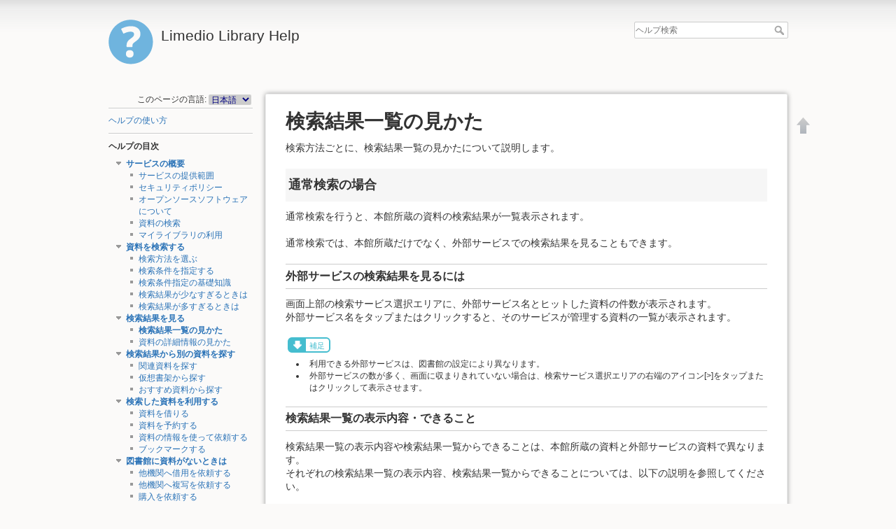

--- FILE ---
content_type: text/html; charset=utf-8
request_url: https://libsv01.kcclib.jp/help/ja/help/searchresults/list
body_size: 26407
content:

<!DOCTYPE html>
<html lang="ja" dir="ltr" class="no-js">
<head>
    <meta charset="utf-8" />
    <title>検索結果一覧の見かた [Limedio Library Help]</title>
    <script>(function(H){H.className=H.className.replace(/\bno-js\b/,'js')})(document.documentElement)</script>
    <meta name="generator" content="DokuWiki"/>
<meta name="robots" content="index,follow"/>
<meta name="keywords" content="ja,help,searchresults,list"/>
<link rel="search" type="application/opensearchdescription+xml" href="/help/lib/exe/opensearch.php" title="Limedio Library Help"/>
<link rel="start" href="/help/"/>
<link rel="contents" href="/help/ja/help/searchresults/list?do=index" title="サイトマップ"/>
<link rel="manifest" href="/help/lib/exe/manifest.php"/>
<link rel="alternate" type="text/html" title="プレーンHTML" href="/help/_export/xhtml/ja/help/searchresults/list"/>
<link rel="canonical" href="//libsv01.kcclib.jp/help/ja/help/searchresults/list"/>
<link rel="stylesheet" href="/help/lib/exe/css.php?t=limedio1&amp;tseed=1e7f293d6aa5f19971f7b736c2c478be"/>
<!--[if gte IE 9]><!-->
<script >/*<![CDATA[*/var NS='ja:help:searchresults';var JSINFO = {"plugins":{"edittable":{"default columnwidth":""}},"isadmin":0,"isauth":0,"id":"ja:help:searchresults:list","namespace":"ja:help:searchresults","ACT":"show","useHeadingNavigation":1,"useHeadingContent":1};
/*!]]>*/</script>
<script src="/help/lib/exe/jquery.php?tseed=34a552433bc33cc9c3bc32527289a0b2" defer="defer"></script>
<script src="/help/lib/exe/js.php?t=limedio1&amp;tseed=1e7f293d6aa5f19971f7b736c2c478be" defer="defer"></script>
<!--<![endif]-->
    <meta name="viewport" content="width=device-width,initial-scale=1" />
    <link rel="shortcut icon" href="/help/lib/tpl/limedio1/images/favicon.ico" />
<link rel="apple-touch-icon" href="/help/lib/tpl/limedio1/images/apple-touch-icon.png" />
    </head>

<body>
    <div id="dokuwiki__site"><div id="dokuwiki__top" class="site dokuwiki mode_show tpl_limedio1    showSidebar hasSidebar">

        
<!-- ********** HEADER ********** -->
<div id="dokuwiki__header"><div class="pad group">

    
    <div class="headings group">
        <ul class="a11y skip">
            <li><a href="#dokuwiki__content">内容へ移動</a></li>
        </ul>

        <h1><a href="/help/help"  accesskey="h" title="Go to Start page"><img src="/help/lib/tpl/limedio1/images/logo.png" width="64" height="64" alt="" /> <span>Limedio Library Help</span></a></h1>
            </div>

    <div class="tools group">
        <!-- USER TOOLS -->
                    <div id="dokuwiki__usertools">
                <h3 class="a11y">--------------------</h3>
                <ul>
                                    </ul>
            </div>
                                

        <!-- SITE TOOLS -->
        <div id="dokuwiki__sitetools">
            <h3 class="a11y">--------------------</h3>
            <form action="/help/help" method="get" role="search" class="search doku_form" id="dw__search" accept-charset="utf-8"><input type="hidden" name="do" value="search" /><input type="hidden" name="id" value="ja:help:searchresults:list" /><div class="no"><input name="q" type="text" class="edit" title="[F]" accesskey="f" placeholder="ヘルプ検索" autocomplete="on" id="qsearch__in" value="" /><button value="1" type="submit" title="ヘルプ検索">ヘルプ検索</button><div id="qsearch__out" class="ajax_qsearch JSpopup"></div></div></form>            <div class="mobileTools">
                <form action="/help/doku.php" method="get" accept-charset="utf-8"><div class="no"><input type="hidden" name="id" value="ja:help:searchresults:list" /><select name="do" class="edit quickselect" title="ツール"><option value="">ツール</option><optgroup label="--------------------"><option value="login">メンテナンス</option><option value="admin">設定</option></optgroup></select><button type="submit">&gt;</button></div></form>            </div>
            <ul>
                <!-- // Mod Start LIMEDIO -->
                                <!-- // Mod End LIMEDIO -->
            </ul>
        </div>

    </div>

    <!-- BREADCRUMBS -->
    


    <hr class="a11y" />
</div></div><!-- /header -->

        <div class="wrapper group">

                            <!-- ********** ASIDE ********** -->
                <div id="dokuwiki__aside"><div class="pad aside include group">
                    <h3 class="toggle">目次</h3>
                    <div class="content"><div class="group">
                                                <!DOCTYPE html>
<html>

<head>
    <meta charset='utf-8'>
    <title>sidebarheader</title>
</head>

<body>

<div class="plugin_translation"><span>このページの言語:</span> <form action="/help/help" id="translation__dropdown"><select name="id" class="wikilink1"><option class="wikilink1" title="English" value="en/help/searchresults/list">English</option><option class="wikilink1 cur" title="日本語" value="ja/help/searchresults/list" selected="selected">日本語</option></select><input name="go" type="submit" value="&rarr;" /></form></div>
  <hr />
</body>

</html>
                        
<p>
<a href="/help/ja/help" class="wikilink1" title="ja:help" data-wiki-id="ja:help">ヘルプの使い方</a>
</p>
<hr />

<p>
<strong> ヘルプの目次 </strong>
</p>

<div><div id="nojs_indexmenu_181465478965dfe3c01317e" data-jsajax="%26msort%3Dindexmenu_n%26nsort%3D1" class="indexmenu_nojs">

<ul class="idx">
<li class="open"><div class="li"><a href="/help/ja/help/service" class="indexmenu_idx_head">サービスの概要</a></div>
<ul class="idx">
<li class="level2" ><div class="li"><a href="/help/ja/help/service/available" class="wikilink1" title="ja:help:service:available" data-wiki-id="ja:help:service:available">サービスの提供範囲</a></div></li>
<li class="level2" ><div class="li"><a href="/help/ja/help/service/security" class="wikilink1" title="ja:help:service:security" data-wiki-id="ja:help:service:security">セキュリティポリシー</a></div></li>
<li class="level2" ><div class="li"><a href="/help/ja/help/service/oss" class="wikilink1" title="ja:help:service:oss" data-wiki-id="ja:help:service:oss">オープンソースソフトウェアについて</a></div></li>
<li class="level2" ><div class="li"><a href="/help/ja/help/service/search_overview" class="wikilink1" title="ja:help:service:search_overview" data-wiki-id="ja:help:service:search_overview">資料の検索</a></div></li>
<li class="level2" ><div class="li"><a href="/help/ja/help/service/mylibrary_overview" class="wikilink1" title="ja:help:service:mylibrary_overview" data-wiki-id="ja:help:service:mylibrary_overview">マイライブラリの利用</a></div></li>
</ul>
</li>
<li class="open"><div class="li"><a href="/help/ja/help/search" class="indexmenu_idx_head">資料を検索する</a></div>
<ul class="idx">
<li class="level2" ><div class="li"><a href="/help/ja/help/search/search_type" class="wikilink1" title="ja:help:search:search_type" data-wiki-id="ja:help:search:search_type">検索方法を選ぶ</a></div></li>
<li class="level2" ><div class="li"><a href="/help/ja/help/search/search_condition" class="wikilink1" title="ja:help:search:search_condition" data-wiki-id="ja:help:search:search_condition">検索条件を指定する</a></div></li>
<li class="level2" ><div class="li"><a href="/help/ja/help/search/searchmethod" class="wikilink1" title="ja:help:search:searchmethod" data-wiki-id="ja:help:search:searchmethod">検索条件指定の基礎知識</a></div></li>
<li class="level2" ><div class="li"><a href="/help/ja/help/search/no-searchresult" class="wikilink1" title="ja:help:search:no-searchresult" data-wiki-id="ja:help:search:no-searchresult">検索結果が少なすぎるときは</a></div></li>
<li class="level2" ><div class="li"><a href="/help/ja/help/search/huge_results" class="wikilink1" title="ja:help:search:huge_results" data-wiki-id="ja:help:search:huge_results">検索結果が多すぎるときは</a></div></li>
</ul>
</li>
<li class="open"><div class="li"><a href="/help/ja/help/searchresults" class="indexmenu_idx_head">検索結果を見る</a></div>
<ul class="idx">
<li class="level2" ><div class="li"><a href="/help/ja/help/searchresults/list" class="wikilink1" title="ja:help:searchresults:list" data-wiki-id="ja:help:searchresults:list">検索結果一覧の見かた</a></div></li>
<li class="level2" ><div class="li"><a href="/help/ja/help/searchresults/details" class="wikilink1" title="ja:help:searchresults:details" data-wiki-id="ja:help:searchresults:details">資料の詳細情報の見かた</a></div></li>
</ul>
</li>
<li class="open"><div class="li"><a href="/help/ja/help/relatesearch" class="indexmenu_idx_head">検索結果から別の資料を探す</a></div>
<ul class="idx">
<li class="level2" ><div class="li"><a href="/help/ja/help/relatesearch/relate" class="wikilink1" title="ja:help:relatesearch:relate" data-wiki-id="ja:help:relatesearch:relate">関連資料を探す</a></div></li>
<li class="level2" ><div class="li"><a href="/help/ja/help/relatesearch/virtualshelf" class="wikilink1" title="ja:help:relatesearch:virtualshelf" data-wiki-id="ja:help:relatesearch:virtualshelf">仮想書架から探す</a></div></li>
<li class="level2" ><div class="li"><a href="/help/ja/help/relatesearch/recommend" class="wikilink1" title="ja:help:relatesearch:recommend" data-wiki-id="ja:help:relatesearch:recommend">おすすめ資料から探す</a></div></li>
</ul>
</li>
<li class="open"><div class="li"><a href="/help/ja/help/usesearchresults" class="indexmenu_idx_head">検索した資料を利用する</a></div>
<ul class="idx">
<li class="level2" ><div class="li"><a href="/help/ja/help/usesearchresults/borrow" class="wikilink1" title="ja:help:usesearchresults:borrow" data-wiki-id="ja:help:usesearchresults:borrow">資料を借りる</a></div></li>
<li class="level2" ><div class="li"><a href="/help/ja/help/usesearchresults/reserve" class="wikilink1" title="ja:help:usesearchresults:reserve" data-wiki-id="ja:help:usesearchresults:reserve">資料を予約する</a></div></li>
<li class="level2" ><div class="li"><a href="/help/ja/help/usesearchresults/request" class="wikilink1" title="ja:help:usesearchresults:request" data-wiki-id="ja:help:usesearchresults:request">資料の情報を使って依頼する</a></div></li>
<li class="level2" ><div class="li"><a href="/help/ja/help/usesearchresults/bookmrk_strage" class="wikilink1" title="ja:help:usesearchresults:bookmrk_strage" data-wiki-id="ja:help:usesearchresults:bookmrk_strage">ブックマークする</a></div></li>
</ul>
</li>
<li class="open"><div class="li"><a href="/help/ja/help/notfindmaterial" class="indexmenu_idx_head">図書館に資料がないときは</a></div>
<ul class="idx">
<li class="level2" ><div class="li"><a href="/help/ja/help/notfindmaterial/req_borrow" class="wikilink1" title="ja:help:notfindmaterial:req_borrow" data-wiki-id="ja:help:notfindmaterial:req_borrow">他機関へ借用を依頼する</a></div></li>
<li class="level2" ><div class="li"><a href="/help/ja/help/notfindmaterial/req_copy" class="wikilink1" title="ja:help:notfindmaterial:req_copy" data-wiki-id="ja:help:notfindmaterial:req_copy">他機関へ複写を依頼する</a></div></li>
<li class="level2" ><div class="li"><a href="/help/ja/help/notfindmaterial/req_buy" class="wikilink1" title="ja:help:notfindmaterial:req_buy" data-wiki-id="ja:help:notfindmaterial:req_buy">購入を依頼する</a></div></li>
</ul>
</li>
<li class="open"><div class="li"><a href="/help/ja/help/confirmstatus" class="indexmenu_idx_head">いろいろな状況を確認する</a></div>
<ul class="idx">
<li class="level2" ><div class="li"><a href="/help/ja/help/confirmstatus/notice" class="wikilink1" title="ja:help:confirmstatus:notice" data-wiki-id="ja:help:confirmstatus:notice">図書館からのお知らせ</a></div></li>
<li class="level2" ><div class="li"><a href="/help/ja/help/confirmstatus/newbooks" class="wikilink1" title="ja:help:confirmstatus:newbooks" data-wiki-id="ja:help:confirmstatus:newbooks">新着情報</a></div></li>
<li class="level2" ><div class="li"><a href="/help/ja/help/confirmstatus/borrowmaterial" class="wikilink1" title="ja:help:confirmstatus:borrowmaterial" data-wiki-id="ja:help:confirmstatus:borrowmaterial">図書館から借りている資料</a></div></li>
<li class="level2" ><div class="li"><a href="/help/ja/help/confirmstatus/reservedmaterial" class="wikilink1" title="ja:help:confirmstatus:reservedmaterial" data-wiki-id="ja:help:confirmstatus:reservedmaterial">予約した資料</a></div></li>
<li class="level2" ><div class="li"><a href="/help/ja/help/confirmstatus/requestmaterial" class="wikilink1" title="ja:help:confirmstatus:requestmaterial" data-wiki-id="ja:help:confirmstatus:requestmaterial">他機関へ借用依頼した資料</a></div></li>
<li class="level2" ><div class="li"><a href="/help/ja/help/confirmstatus/requesttocopy" class="wikilink1" title="ja:help:confirmstatus:requesttocopy" data-wiki-id="ja:help:confirmstatus:requesttocopy">他機関へ複写依頼した資料</a></div></li>
<li class="level2" ><div class="li"><a href="/help/ja/help/confirmstatus/requesttobuy" class="wikilink1" title="ja:help:confirmstatus:requesttobuy" data-wiki-id="ja:help:confirmstatus:requesttobuy">購入を依頼した資料</a></div></li>
<li class="level2" ><div class="li"><a href="/help/ja/help/confirmstatus/bookmark" class="wikilink1" title="ja:help:confirmstatus:bookmark" data-wiki-id="ja:help:confirmstatus:bookmark">ブックマークした資料</a></div></li>
<li class="level2" ><div class="li"><a href="/help/ja/help/confirmstatus/history_borrow" class="wikilink1" title="ja:help:confirmstatus:history_borrow" data-wiki-id="ja:help:confirmstatus:history_borrow">貸出履歴</a></div></li>
<li class="level2" ><div class="li"><a href="/help/ja/help/confirmstatus/budget" class="wikilink1" title="ja:help:confirmstatus:budget" data-wiki-id="ja:help:confirmstatus:budget">予算照会</a></div></li>
</ul>
</li>
<li class="open"><div class="li"><a href="/help/ja/help/changestatus" class="indexmenu_idx_head">状況・状態を変更する</a></div>
<ul class="idx">
<li class="level2" ><div class="li"><a href="/help/ja/help/changestatus/extend_period" class="wikilink1" title="ja:help:changestatus:extend_period" data-wiki-id="ja:help:changestatus:extend_period">貸出期間を延長する</a></div></li>
<li class="level2" ><div class="li"><a href="/help/ja/help/changestatus/cancel_reserve" class="wikilink1" title="ja:help:changestatus:cancel_reserve" data-wiki-id="ja:help:changestatus:cancel_reserve">予約を取り消す</a></div></li>
<li class="level2" ><div class="li"><a href="/help/ja/help/changestatus/cancel_borrow" class="wikilink1" title="ja:help:changestatus:cancel_borrow" data-wiki-id="ja:help:changestatus:cancel_borrow">他機関への借用依頼を取り消す</a></div></li>
<li class="level2" ><div class="li"><a href="/help/ja/help/changestatus/cancel_copy" class="wikilink1" title="ja:help:changestatus:cancel_copy" data-wiki-id="ja:help:changestatus:cancel_copy">他機関への複写依頼を取り消す</a></div></li>
<li class="level2" ><div class="li"><a href="/help/ja/help/changestatus/cancel_buy" class="wikilink1" title="ja:help:changestatus:cancel_buy" data-wiki-id="ja:help:changestatus:cancel_buy">購入依頼を取り消す</a></div></li>
</ul>
</li>
<li class="open"><div class="li"><a href="/help/ja/help/edit_personalinfo" class="indexmenu_idx_head">設定を変更する</a></div>
<ul class="idx">
<li class="level2" ><div class="li"><a href="/help/ja/help/edit_personalinfo/set_service" class="wikilink1" title="ja:help:edit_personalinfo:set_service" data-wiki-id="ja:help:edit_personalinfo:set_service">サービス設定を変更する</a></div></li>
<li class="level2" ><div class="li"><a href="/help/ja/help/edit_personalinfo/password" class="wikilink1" title="ja:help:edit_personalinfo:password" data-wiki-id="ja:help:edit_personalinfo:password">パスワードを変更する</a></div></li>
<li class="level2" ><div class="li"><a href="/help/ja/help/edit_personalinfo/mailset" class="wikilink1" title="ja:help:edit_personalinfo:mailset" data-wiki-id="ja:help:edit_personalinfo:mailset">メールアドレスを変更する</a></div></li>
<li class="level2" ><div class="li"><a href="/help/ja/help/edit_personalinfo/set_notice" class="wikilink1" title="ja:help:edit_personalinfo:set_notice" data-wiki-id="ja:help:edit_personalinfo:set_notice">通知設定を変更する</a></div></li>
<li class="level2" ><div class="li"><a href="/help/ja/help/edit_personalinfo/newbook-condition" class="wikilink1" title="ja:help:edit_personalinfo:newbook-condition" data-wiki-id="ja:help:edit_personalinfo:newbook-condition">新着条件を設定する</a></div></li>
</ul></li>
</ul>
</div></div>

<div><div id="nojs_indexmenu_91602634065dfe3c0131cd" data-jsajax="" class="indexmenu_nojs">

<ul class="idx">
<li class="level1" ><div class="li"><a href="/help/ja/glossary/gloss" class="wikilink1" title="ja:glossary:gloss" data-wiki-id="ja:glossary:gloss">用語解説</a></div></li>
</ul>
</div></div>
<div style='display:none'><!-- nodisp -->
<hr />

<p>
<strong>ページ追加（管理者のみ）</strong>
</p>
<hr />
<!-- nodisp --></div>                        <!DOCTYPE html>
<html>

<head>
    <meta charset='utf-8'>
    <title>sidebarfooter</title>
</head>

<body>

</body>

</html>                    </div></div>
                </div></div><!-- /aside -->
            
            <!-- ********** CONTENT ********** -->
            <div id="dokuwiki__content"><div class="pad group">
            	
                <!-- Mod Start LIMIEDIO Customize -->
                				                <!-- Mod End LIMIEDIO Customize -->

                <div class="page group">
                                                            <!-- wikipage start -->
                    
<h1 class="sectionedit1" id="検索結果一覧の見かた">検索結果一覧の見かた</h1>
<div class="level1">



</div>
<div class="plugin_include_content plugin_include__ja:custom:searchresults_list_header" id="plugin_include__ja__custom__searchresults_list_header">
</div>
<div class="level1">
<div class="wrap_page_searchresults_list_ja plugin_wrap">
<p>
検索方法ごとに、検索結果一覧の見かたについて説明します。
</p>

<h2 class="sectionedit7" id="通常検索の場合">通常検索の場合</h2>

<p>
通常検索を行うと、本館所蔵の資料の検索結果が一覧表示されます。
</p>

<p>
通常検索では、本館所蔵だけでなく、外部サービスでの検索結果を見ることもできます。
</p>

<h3 class="sectionedit8" id="外部サービスの検索結果を見るには">外部サービスの検索結果を見るには</h3>

<p>
画面上部の検索サービス選択エリアに、外部サービス名とヒットした資料の件数が表示されます。<br/>

外部サービス名をタップまたはクリックすると、そのサービスが管理する資料の一覧が表示されます。
</p>
<div class="wrap_note plugin_wrap">
<p>
補足
</p>
</div><div class="wrap_list plugin_wrap"><ul>
<li class="level1"><div class="li">
 利用できる外部サービスは、図書館の設定により異なります。
</div></li>
<li class="level1"><div class="li">
 外部サービスの数が多く、画面に収まりきれていない場合は、検索サービス選択エリアの右端のアイコン[&gt;]をタップまたはクリックして表示させます。
</div></li>
</ul>

</div>
<h3 class="sectionedit13" id="検索結果一覧の表示内容・できること">検索結果一覧の表示内容・できること</h3>

<p>
検索結果一覧の表示内容や検索結果一覧からできることは、本館所蔵の資料と外部サービスの資料で異なります。<br/>

それぞれの検索結果一覧の表示内容、検索結果一覧からできることについては、以下の説明を参照してください。
</p>
<div class="wrap_ref plugin_wrap">
<p>
参照
</p>
</div><div class="wrap_list plugin_wrap"><ul>
<li class="level1"><div class="li">
 <a href="/help/ja/screen/searchresultslist" class="wikilink1" title="ja:screen:searchresultslist" data-wiki-id="ja:screen:searchresultslist">検索結果の一覧：本館所蔵の資料</a>
</div></li>
<li class="level1"><div class="li">
 <a href="/help/ja/screen/searchresultslist_vendors" class="wikilink1" title="ja:screen:searchresultslist_vendors" data-wiki-id="ja:screen:searchresultslist_vendors">検索結果の一覧：外部サービスの資料</a>
</div></li>
</ul>

</div>
<h2 class="sectionedit18" id="カテゴリ検索">カテゴリ検索</h2>

<p>
選択したカテゴリにあてはまる資料の一覧が表示されます。
</p>

<h3 class="sectionedit19" id="検索結果一覧の表示内容・できること1">検索結果一覧の表示内容・できること</h3>

<p>
検索結果一覧の表示内容や検索結果一覧からできることは、本館所蔵の資料と外部サービスの資料で異なります。<br/>

それぞれの検索結果一覧の表示内容、検索結果一覧からできることについては、以下の説明を参照してください。
</p>
<div class="wrap_ref plugin_wrap">
<p>
参照
</p>
</div><div class="wrap_list plugin_wrap"><ul>
<li class="level1"><div class="li">
 <a href="/help/ja/screen/searchresultslist" class="wikilink1" title="ja:screen:searchresultslist" data-wiki-id="ja:screen:searchresultslist">検索結果の一覧：本館所蔵の資料</a>
</div></li>
<li class="level1"><div class="li">
 <a href="/help/ja/screen/searchresultslist_vendors" class="wikilink1" title="ja:screen:searchresultslist_vendors" data-wiki-id="ja:screen:searchresultslist_vendors">検索結果の一覧：外部サービスの資料</a>
</div></li>
</ul>

</div>
<h2 class="sectionedit24" id="詳細検索">詳細検索</h2>

<p>
詳細検索を行うと、検索条件に指定した検索対象の資料が一覧表示されます。
</p>

<p>
詳細検索の検索結果一覧ページでは、画面左上に指定した検索条件が表示されます。<br/>

検索結果に探している資料がなかった場合、[条件再設定]から、検索条件を変更して再検索できます。
</p>
<div class="wrap_note plugin_wrap">
<p>
補足
</p>
</div><div class="wrap_list plugin_wrap"><ul>
<li class="level1"><div class="li">
 詳細検索の検索対象は、本館所蔵またはNIIの総合目録データベース(NACSIS目録)のどちらかとなります。
</div></li>
</ul>

</div>
<h3 class="sectionedit29" id="検索結果一覧の表示内容・できること2">検索結果一覧の表示内容・できること</h3>

<p>
検索結果一覧の表示内容や検索結果一覧からできることは、本館所蔵の資料とNIIの総合目録データベース(NACSIS目録)の資料で異なります。<br/>

それぞれの検索結果一覧の表示内容、検索結果一覧からできることについては、以下の説明を参照してください。
</p>
<div class="wrap_ref plugin_wrap">
<p>
参照
</p>
</div><div class="wrap_list plugin_wrap"><ul>
<li class="level1"><div class="li">
 <a href="/help/ja/screen/searchresultslist" class="wikilink1" title="ja:screen:searchresultslist" data-wiki-id="ja:screen:searchresultslist">検索結果の一覧：本館所蔵の資料</a>
</div></li>
<li class="level1"><div class="li">
 <a href="/help/ja/screen/searchresultslist_vendors" class="wikilink1" title="ja:screen:searchresultslist_vendors" data-wiki-id="ja:screen:searchresultslist_vendors">検索結果の一覧：外部サービスの資料</a>(NIIの総合目録データベース(NACSIS目録)の資料)
</div></li>
</ul>

</div></div>
</div>
<div class="plugin_include_content plugin_include__ja:custom:searchresults_list_footer" id="plugin_include__ja__custom__searchresults_list_footer">
</div>
<div class="level1">

</div>

                    <!-- wikipage stop -->
                    <!DOCTYPE HTML>

<html>
<head>
    <meta charset='utf-8'>
	<title>dokuwiki_pagefooter</title>
	<style type="text/css">
        .copyright {
            color:#ccc;
            font-family:Arial,Helvetica,sans-serif;
            font-size:12px;
            line-height:115%;
            text-align:right;
            margin-top:32px;
            white-space:nowrap;
        }
    </style>
</head>

<body>

    <p class="copyright"></p>

</body>
</html>
                </div>

                            </div></div><!-- /content -->

            <hr class="a11y" />


            <!-- PAGE ACTIONS -->
            <div id="dokuwiki__pagetools">
                <h3 class="a11y">--------------------</h3>
                <div class="tools">
                    <ul>
                        <li><a href="#dokuwiki__top"  class="action top" accesskey="t" rel="nofollow" title="文書の先頭へ [T]"><span>文書の先頭へ</span></a></li>                    </ul>
                </div>
            </div>
        </div><!-- /wrapper -->

        
<!-- ********** FOOTER ********** -->
<div id="dokuwiki__lmfoot"><div class="pad">
    	<ul style="list-style:none;">
		<li><a href="/help/ja/help/searchresults/list?do=login&amp;sectok="  class="action login" rel="nofollow" title="メンテナンス">メンテナンス</a></li></ul>
</div></div>
	
<!-- /footer -->

<!DOCTYPE HTML>

<html>
<head>
    <meta charset='utf-8'>
	<title>dokuwikifooter</title>
	<style type="text/css">
        .copyright {
            color:#ccc;
            font-family:Arial,Helvetica,sans-serif;
            font-size:12px;
            line-height:115%;
            text-align:right;
            margin-top:32px;
            white-space:nowrap;
        }
    </style>
</head>

<body>
<!--
   �w���v��ʂ̃t�b�^�[�ɕ\�����������e���L�q����
-->
</body>
</html>
    </div></div><!-- /site -->

    <div class="no"><img src="/help/lib/exe/taskrunner.php?id=ja%3Ahelp%3Asearchresults%3Alist&amp;1769121125" width="2" height="1" alt="" /></div>
    <div id="screen__mode" class="no"></div></body>
</html>
